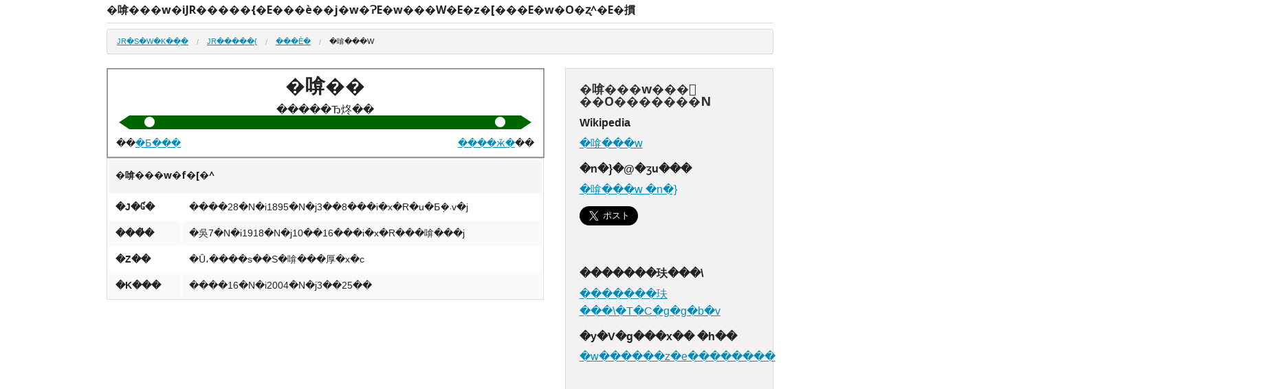

--- FILE ---
content_type: text/html; charset=UTF-8
request_url: http://www.tsuchibuta.com/jr-east/ryoumouline/04oohirashita/04oohirashita.htm
body_size: 4584
content:
<!DOCTYPE html>
<html lang="ja">
<head>
<meta charset="Shift_JIS">
<meta name="Keywords" content="�啽���w,���ѐ�,JR,�����{,�w��,�ʐ^,�摜,�z�[��,�S��,���s">
<meta name="Description" content="JR�����{�A���ѐ��E�啽���w�̉w�ɁA�z�[���A�w�O�̎ʐ^�A�摜">
<title>�啽���w�iJR�����{�E���ѐ��j</title>

<meta name="viewport" content="width=device-width, initial-scale=1.0" />
<link rel="stylesheet" type="text/css" href="../../../css2/foundation.css">
<script src="../../../css2/js/modernizr.js"></script>
<script async src="//pagead2.googlesyndication.com/pagead/js/adsbygoogle.js"></script>
<script>
  (adsbygoogle = window.adsbygoogle || []).push({
    google_ad_client: "ca-pub-6449609961296909",
    enable_page_level_ads: true
  });
</script></head>

<body>
<a name="top"></a>



  <div class="row">
    <div class="large-12 columns">
    <h1>�啽���w�iJR�����{�E���ѐ��j�w�ɁE�w���W�E�z�[���E�w�O�ʐ^�E�摜</h1>
	<hr />
	  
    </div>
  </div>



<div class="row">
    <div class="large-12 columns">
		
<ul class="breadcrumbs">
	<li><a href="/">JR�S�w�K��̗�</a></li>
	<li><a href="../../jreasttop.htm">JR�����{</a></li>
	<li><a href="../ryoumoulinetop.htm">���ѐ�</a></li>
	<li>�啽���w</li>
</ul>
</div>
</div>




<div class="row">
    <div class="large-12 columns">
<div align="center">


</div>
</div>
</div>



<div class="row">
	<div class="large-8 columns">
	
		<div id="ekimeihyou">
			<h2 class="text-center"><strong>�啽��</strong></h2>
			<div class="text-center">�����Ђ炵��</div>
			<div class="text-center"><img src="../../../images/ekimeihyou/east-ekiline1.gif" width="600" height="20"></div>
		
		
		<table class="ekimei_table">
			<tr>
				<td>��<a href="../03tochigi/03tochigi.htm">�Ƃ���</a></td>
				<td class="text-right"><a href="../05iwafune/05iwafune.htm">����ӂ�</a>��</td>
			</tr>
		</table>
		
		</div>


<div><!-- ekimeihyou -->


    <table width="100%">
	<thead>
	  <tr>
        <td colspan="2"><h3 class="ekih3">�啽���w�f�[�^</h3></td>
      </tr>
	</thead>
	<tbody>
      <tr>
        <td><strong>�J�Ɠ�</strong></td>
        <td>����28�N�i1895�N�j3��8���i�x�R�u�Ƃ݂�܁v�j</td>
      </tr>
	  <tr>
        <td><strong>���̓�</strong></td>
        <td>�吳7�N�i1918�N�j10��16���i�x�R���啽���j</td>
      </tr>
      <tr>
        <td><strong>�Z��</strong></td>
        <td>�Ȗ،����s��S�啽���厚�x�c</td>
      </tr>
      <tr>
        <td><strong>�K���</strong></td>
        <td>����16�N�i2004�N�j3��25��</td>
      </tr>
	 </tbody>
    </table>

	<div align="center">
		<script async src="//pagead2.googlesyndication.com/pagead/js/adsbygoogle.js"></script>
<!-- responsive2 -->
<ins class="adsbygoogle"
     style="display:block"
     data-ad-client="ca-pub-6449609961296909"
     data-ad-slot="9923063868"
     data-ad-format="auto"></ins>
<script>
(adsbygoogle = window.adsbygoogle || []).push({});
</script>		<br>
	</div>


</div><!-- ekimeihyou -->



<div class="large-6 medium-6 columns"><!-- photo -->
	<img src="P3254255.JPG" alt="�w���W" width="288" />
	<div class="panel02">�w���W</div>
</div>

<div class="large-6 medium-6 columns"><!-- photo -->
	<img src="P3254256.JPG" alt="�z�[��" width="288" />
	<div class="panel02">�z�[��</div>
</div>

<div class="large-6 medium-6 columns"><!-- photo -->
	<img src="P3254257.JPG" alt="�z�[��" width="288" />
	<div class="panel02">�z�[��</div>
</div>

<div class="large-6 medium-6 columns"><!-- photo -->
	<img src="P3254244.JPG" alt="�w�ɓ�" width="288" />
	<div class="panel02">�w�ɓ�</div>
</div>

<div class="large-6 medium-6 columns"><!-- photo -->
	<img src="P3254245.JPG" alt="�w�O" width="288" />
	<div class="panel02">�w�O</div>
</div>

<div class="large-6 medium-6 columns"><!-- photo -->
	<img src="P3254253.JPG" alt="�w��" width="288" />
	<div class="panel02">�w��</div>
</div>



<div class="large-12 columns"><!-- �R�����g -->
	<div class="panel02">
		<p>
�������̃z�[���͐��H���P������Ă��Ďg�p����Ă��Ȃ��ׁA�P��1��1���Ƃ������ƂɂȂ�܂��B�א����ɂ͔����t���Ă��Č��������֓n��Ȃ��Ȃ��Ă��܂����B</p>
	</div>
<div align="center">

<script async src="//pagead2.googlesyndication.com/pagead/js/adsbygoogle.js"></script>
<!-- 336-280 -->
<ins class="adsbygoogle"
     style="display:inline-block;width:336px;height:280px"
     data-ad-client="ca-pub-6449609961296909"
     data-ad-slot="5773469864"></ins>
<script>
(adsbygoogle = window.adsbygoogle || []).push({});
</script>

</div></div>



</div><!-- class="large-8 columns" left-contents -->





<div class="large-4 columns"><!-- eki side link -->

<div align="center">
</div>

	<div class="panel">

<h5><strong>�啽���w���𗧂��O�������N</strong></h5>

		<dl>
		<dt>Wikipedia</dt>
	<dd><a href="http://ja.wikipedia.org/wiki/�啽���w" target="_blank">�啽���w</a></dd>
	<dt>�n�}�@�ʒu���</dt>
	<dd><a href="https://www.google.co.jp/maps/place/�啽���w" target="_blank">�啽���w �n�}</a></dd>


<a href="https://twitter.com/share" class="twitter-share-button" data-lang="ja" data-size="large">�c�C�[�g</a>
<script>!function(d,s,id){var js,fjs=d.getElementsByTagName(s)[0];if(!d.getElementById(id)){js=d.createElement(s);js.id=id;js.src="//platform.twitter.com/widgets.js";fjs.parentNode.insertBefore(js,fjs);}}(document,"script","twitter-wjs");</script>

<div id="fb-root"></div>
<script>(function(d, s, id) {
  var js, fjs = d.getElementsByTagName(s)[0];
  if (d.getElementById(id)) return;
  js = d.createElement(s); js.id = id;
  js.src = "//connect.facebook.net/ja_JP/all.js#xfbml=1";
  fjs.parentNode.insertBefore(js, fjs);
}(document, 'script', 'facebook-jssdk'));</script>
<div class="fb-like" data-send="false" data-layout="button_count" data-width="120" data-show-faces="false"></div>

<br>
<br>

	<dt>�������玞���\</dt>
	<dd><a href="http://www.ekikara.jp/top.htm" target="_blank">�������玞���\�T�C�g�g�b�v</a></dd>
	<dt>�y�V�g���x�� �h��</dt>
	<dd><a href="http://hb.afl.rakuten.co.jp/hsc/0aa40032.b3674db9.0aa3fecd.d4556f0c/" target="_blank">�w������z�e��������</a></dd>

<script async src="//pagead2.googlesyndication.com/pagead/js/adsbygoogle.js"></script>
<!-- �֘A�R���e���c -->
<ins class="adsbygoogle"
     style="display:block"
     data-ad-client="ca-pub-6449609961296909"
     data-ad-slot="2267722662"
     data-ad-format="autorelaxed"></ins>
<script>
(adsbygoogle = window.adsbygoogle || []).push({});
</script>

<br>



<!-- Popular Posts -->
<h5 class="has-tip">�l�C�y�[�WTop10</h5>
<ul class="wpp-list">
<li><a href="http://www.tsuchibuta.com/tutibuta/seishun18kippu.htm" title="�t18�����Տt�ē~2019-2020�g�����E���ԁE�l�i�E�k�C���V�����I�v�V�������ɂ���" target="_blank"><img src="http://www.tsuchibuta.com/tutibuta/kippu_img/seisyun18kippu2009.jpg" width="70" height="70" title="�t18�����Տt�ē~2019-2020�g�����E���ԁE�l�i�E�k�C���V�����I�v�V�������ɂ���" alt="�t18������" class="wpp-thumbnail wpp_cached_thumb wpp_featured" /></a> <a href="http://www.tsuchibuta.com/tutibuta/seishun18kippu.htm" title="�t18�����Տt�ē~2019-2020�g�����E���ԁE�l�i�E�k�C���V�����I�v�V�������ɂ���" class="wpp-post-title" target="_blank">�t18�����Տt�ē~2019-2020�g�����E���ԁE�l�i�E�k�C���V�����I�v�V�������ɂ���</a></li>

<li><a href="http://www.tsuchibuta.com/tutibuta/hikyoueki/hikyoueki_top.html" title="���{�S���̔鋫�w�ꗗ�\�E�����L���O�܂Ƃ�" target="_blank"><img src="http://www.tsuchibuta.com/jr-hokkaido/muroranline/04koboro/P9164495.jpg" width="70" height="70" title="���{�S���̔鋫�w�ꗗ�\�E�����L���O�܂Ƃ�" alt="���{�S���̔鋫�w�ꗗ�\�E�����L���O�܂Ƃ�" class="wpp-thumbnail wpp_cached_thumb wpp_featured" /></a> <a href="http://www.tsuchibuta.com/tutibuta/hikyoueki/hikyoueki_top.html" title="���{�S���̔鋫�w�ꗗ�\�E�����L���O�܂Ƃ�" class="wpp-post-title" target="_blank">���{�S���̔鋫�w�ꗗ�\�E�����L���O�܂Ƃ�</a></li>

<li><a href="http://www.tsuchibuta.com/tutibuta/hokkaidoeastpass.htm" title="�y�k�C���������{�p�X�z�t�ē~2019-2020�g�����E���ԁE�l�i" target="_blank"><img src="http://www.tsuchibuta.com/tutibuta/kippu_img/hokkaido_east2012.jpg" width="70" height="70" title="�y�k�C���������{�p�X�z�t�ē~2019-2020�g�����E���ԁE�l�i" alt="�y�k�C���������{�p�X�z�t�ē~2019-2020�g�����E���ԁE�l�i" class="wpp-thumbnail wpp_cached_thumb wpp_featured" /></a> <a href="http://www.tsuchibuta.com/tutibuta/hokkaidoeastpass.htm" title="�y�k�C���������{�p�X�z�t�ē~2019-2020�g�����E���ԁE�l�i" class="wpp-post-title" target="_blank">�y�k�C���������{�p�X�z�t�ē~2019-2020�g�����E���ԁE�l�i</a></li>

<li><a href="http://www.tsuchibuta.com/jr-hokkaido/hakodateline/hakodatelinetop.htm" title="���ٖ{���iJR�k�C���j�w�ɁE�z�[���E�w�O�̎ʐ^�E�摜" target="_blank"><img src="http://www.tsuchibuta.com/jr-hokkaido/hakodateline/P1074157.jpg" width="70" height="70" title="���ٖ{���iJR�k�C���j�w�ɁE�z�[���E�w�O�̎ʐ^�E�摜" alt="���ٖ{���iJR�k�C���j�w�ɁE�z�[���E�w�O�̎ʐ^�E�摜" class="wpp-thumbnail wpp_cached_thumb wpp_featured" /></a> <a href="http://www.tsuchibuta.com/jr-hokkaido/hakodateline/hakodatelinetop.htm" title="���ٖ{���iJR�k�C���j�w�ɁE�z�[���E�w�O�̎ʐ^�E�摜" class="wpp-post-title" target="_blank">���ٖ{���iJR�k�C���j�w�ɁE�z�[���E�w�O�̎ʐ^�E�摜</a></li>

<li><a href="http://www.tsuchibuta.com/jr-hokkaido/souyaline/souyalinetop.htm" title="�@�J�{���iJR�k�C���j�S�w�ɁA�z�[���A�w�O�̎ʐ^�A�摜" target="_blank"><img src="http://www.tsuchibuta.com/jr-hokkaido/souyaline/souyahonsen2.jpg" width="70" height="70" title="�@�J�{���iJR�k�C���j�S�w�ɁA�z�[���A�w�O�̎ʐ^�A�摜" alt="�@�J�{���iJR�k�C���j�S�w�ɁA�z�[���A�w�O�̎ʐ^�A�摜" class="wpp-thumbnail wpp_cached_thumb wpp_featured" /></a> <a href="http://www.tsuchibuta.com/jr-hokkaido/souyaline/souyalinetop.htm" title="�@�J�{���iJR�k�C���j�S�w�ɁA�z�[���A�w�O�̎ʐ^�A�摜" class="wpp-post-title" target="_blank">�@�J�{���iJR�k�C���j�S�w�ɁA�z�[���A�w�O�̎ʐ^�A�摜</a></li>

<li><a href="http://www.tsuchibuta.com/tutibuta/hikyoueki/tokorosan.html" title="������̊w�Z�ł͋����Ă���Ȃ�������g�R��!�ŏЉ�ꂽ�鋫�w" target="_blank"><img src="http://www.tsuchibuta.com/tutibuta/hikyoueki/tokorosannosokontokoro.png" width="70" height="70" title="������̊w�Z�ł͋����Ă���Ȃ�������g�R��!�ŏЉ�ꂽ�鋫�w" alt="������̊w�Z�ł͋����Ă���Ȃ�������g�R��!�ŏЉ�ꂽ�鋫�w" class="wpp-thumbnail wpp_cached_thumb wpp_featured" /></a> <a href="http://www.tsuchibuta.com/tutibuta/hikyoueki/tokorosan.html" title="������̊w�Z�ł͋����Ă���Ȃ�������g�R��!�ŏЉ�ꂽ�鋫�w" class="wpp-post-title" target="_blank">������̊w�Z�ł͋����Ă���Ȃ�������g�R��!�ŏЉ�ꂽ�鋫�w</a></li>

<li><a href="http://www.tsuchibuta.com/tutibuta/dayofrailways18kippu.htm" title="�H�̏�����p�X�EJR�����{��������肫���� ���p���ԁE�������ԁE�l�i�E����" target="_blank"><img src="http://www.tsuchibuta.com/tutibuta/kippu_img/akino_norihoudaipass_s01.jpg" width="70" height="70" title="�H�̏�����p�X�EJR�����{��������肫���� ���p���ԁE�������ԁE�l�i�E����" alt="�H�̏�����p�X�EJR�����{��������肫���� ���p���ԁE�������ԁE�l�i�E����" class="wpp-thumbnail wpp_cached_thumb wpp_featured" /></a> <a href="http://www.tsuchibuta.com/tutibuta/dayofrailways18kippu.htm" title="�H�̏�����p�X�EJR�����{��������肫���� ���p���ԁE�������ԁE�l�i�E����" class="wpp-post-title" target="_blank">�H�̏�����p�X�EJR�����{��������肫���� ���p���ԁE�������ԁE�l�i�E����</a></li>

<li><a href="http://www.tsuchibuta.com/jr-toukai/iidaline/iidalinetop.htm" title="�ѓc���iJR���C�j�w�ɁA�z�[���A�w�O�̎ʐ^�A�摜" target="_blank"><img src="http://www.tsuchibuta.com/jr-toukai/iidaline/iidasen001.jpg" width="70" height="70" title="�ѓc���iJR���C�j�w�ɁA�z�[���A�w�O�̎ʐ^�A�摜" alt="�ѓc���iJR���C�j�w�ɁA�z�[���A�w�O�̎ʐ^�A�摜" class="wpp-thumbnail wpp_cached_thumb wpp_featured" /></a> <a href="http://www.tsuchibuta.com/jr-toukai/iidaline/iidalinetop.htm" title="�ѓc���iJR���C�j�w�ɁA�z�[���A�w�O�̎ʐ^�A�摜" class="wpp-post-title" target="_blank">�ѓc���iJR���C�j�w�ɁA�z�[���A�w�O�̎ʐ^�A�摜</a></li>

<li><a href="http://www.tsuchibuta.com/hokkaido/kk/20120423/20120423.html" title="����Y�܂����g�s�v�c�`�����w�h�u���ٖ{���E���O�w�v" target="_blank"><img src="http://www.tsuchibuta.com/hokkaido/kk/20120423/hariusu02.jpg" width="70" height="70" title="����Y�܂����g�s�v�c�`�����w�h�u���ٖ{���E���O�w�v" alt="����Y�܂����g�s�v�c�`�����w�h�u���ٖ{���E���O�w�v" class="wpp-thumbnail wpp_cached_thumb wpp_featured" /></a> <a href="http://www.tsuchibuta.com/hokkaido/kk/20120423/20120423.html" title="����Y�܂����g�s�v�c�`�����w�h�u���ٖ{���E���O�w�v" class="wpp-post-title" target="_blank">����Y�܂����g�s�v�c�`�����w�h�u���ٖ{���E���O�w�v</a></li>

<li><a href="http://www.tsuchibuta.com/hokkaido/kk/13/20130529/20130529.html" title="30�N�O�ɎB�e�����A�D�y���̉w�i2�j��4��ڎD�y�w�Ǝ��Ӂ�" target="_blank"><img src="http://www.tsuchibuta.com/hokkaido/kk/13/20130529/2013-05-29-06.jpg" width="70" height="70" title="30�N�O�ɎB�e�����A�D�y���̉w�i2�j��4��ڎD�y�w�Ǝ��Ӂ�" alt="30�N�O�ɎB�e�����A�D�y���̉w�i2�j��4��ڎD�y�w�Ǝ��Ӂ�" class="wpp-thumbnail wpp_cached_thumb wpp_featured" /></a> <a href="http://www.tsuchibuta.com/hokkaido/kk/13/20130529/20130529.html" title="30�N�O�ɎB�e�����A�D�y���̉w�i2�j��4��ڎD�y�w�Ǝ��Ӂ�" class="wpp-post-title" target="_blank">30�N�O�ɎB�e�����A�D�y���̉w�i2�j��4��ڎD�y�w�Ǝ��Ӂ�</a></li>

</ul>

<!-- End Popular Posts -->


<!-- Rakuten Widget FROM HERE --><script type="text/javascript">rakuten_design="slide";rakuten_affiliateId="00ecc329.2ca52576.0b6dcd2a.ffa3f11e";rakuten_items="ctsmatch";rakuten_genreId=0;rakuten_size="250x250";rakuten_target="_blank";rakuten_theme="gray";rakuten_border="on";rakuten_auto_mode="on";rakuten_genre_title="off";rakuten_recommend="on";</script><script type="text/javascript" src="http://xml.affiliate.rakuten.co.jp/widget/js/rakuten_widget.js"></script><!-- Rakuten Widget TO HERE -->

		</dl>
	</div>



</div><!-- class="large-4 columns" sidelink -->


</div><!-- class="row" contexts + sidelink -->



<div class="row">
    <div class="large-12 columns">
<div align="center">


</div>
</div>
</div>



<div class="row">
	<div class="large-12 columns">
		<div class="panel">

<h3>���ѐ��e�w�����N</h3>

<div id="ekinavi">

<ul>
<li><a href="http://www.tsuchibuta.com/jr-east/touhokuline/033oyama/033oyama.htm">���R�w</a> [<span class="marueast">��</span>
			<a href="http://www.tsuchibuta.com/jr-east/touhokushinkansen/touhokushinkansentop.htm">���k�V����</a>�@<span class="marueast">��</span>
			<a href="http://www.tsuchibuta.com/jr-east/touhokuline/touhokulinetop.htm">���k�{��</a>�@<span class="marueast">��</span>
			<a href="http://www.tsuchibuta.com/jr-east/mitoline/mitolinetop.htm">���ː�</a>]</li>
<li> - </li>
<li><a href="http://www.tsuchibuta.com/jr-east/ryoumouline/02omoigawa/02omoigawa.htm">�v��w</a></li>
<li> - </li>
<li><a href="http://www.tsuchibuta.com/jr-east/ryoumouline/03tochigi/03tochigi.htm">�Ȗ؉w</a></li>
<li> - </li>
<li><a href="http://www.tsuchibuta.com/jr-east/ryoumouline/04oohirashita/04oohirashita.htm">�啽���w</a></li>
<li> - </li>
<li><a href="http://www.tsuchibuta.com/jr-east/ryoumouline/05iwafune/05iwafune.htm">��M�w</a></li>
<li> - </li>
<li><a href="http://www.tsuchibuta.com/jr-east/ryoumouline/06sano/06sano.htm">����w</a></li>
<li> - </li>
<li><a href="http://www.tsuchibuta.com/jr-east/ryoumouline/07tomita/07tomita.htm">�x�c�w</a></li>
<li> - </li>
<li><a href="http://www.tsuchibuta.com/jr-east/ryoumouline/08ashikaga/08ashikaga.htm">�����w</a></li>
<li> - </li>
<li><a href="http://www.tsuchibuta.com/jr-east/ryoumouline/09yamamae/09yamamae.htm">�R�O�w</a></li>
<li> - </li>
<li><a href="http://www.tsuchibuta.com/jr-east/ryoumouline/10omata/10omata.htm">�����w</a></li>
<li> - </li>
<li><a href="http://www.tsuchibuta.com/jr-east/ryoumouline/11kiryuu/11kiryuu.htm">�ː��w</a></li>
<li> - </li>
<li><a href="http://www.tsuchibuta.com/jr-east/ryoumouline/12iwajuku/12iwajuku.htm">��h�w</a></li>
<li> - </li>
<li><a href="http://www.tsuchibuta.com/jr-east/ryoumouline/13kunisada/13kunisada.htm">����w</a></li>
<li> - </li>
<li><a href="http://www.tsuchibuta.com/jr-east/ryoumouline/14isesaki/14isesaki.htm">�ɐ���w</a></li>
<li> - </li>
<li><a href="http://www.tsuchibuta.com/jr-east/ryoumouline/15komagata/15komagata.htm">��`�w</a></li>
<li> - </li>
<li><a href="http://www.tsuchibuta.com/jr-east/ryoumouline/16maebashiooshima/16maebashiooshima.htm">�O���哇�w</a></li>
<li> - </li>
<li><a href="http://www.tsuchibuta.com/jr-east/ryoumouline/17maebashi/17maebashi.htm">�O���w</a></li>
<li> - </li>
<li><a href="http://www.tsuchibuta.com/jr-east/jouetsuline/03shinmaebashi/03shinmaebashi.htm">�V�O���w</a> [<span class="marueast">��</span><a href="http://www.tsuchibuta.com/jr-east/jouetsuline/jouetsulinetop.htm">��z��</a>]</li>
</ul>

</div>
		</div>
		
		<style>
.responsive { width: 336px; height: 250px; }
@media(min-width: 500px) { .responsive { width: 468px; height: 60px; } }
@media(min-width: 800px) { .responsive { width: 728px; height: 90px; } }
</style>
<script async src="//pagead2.googlesyndication.com/pagead/js/adsbygoogle.js"></script>
<!-- responsive -->
<ins class="adsbygoogle responsive"
     style="display:inline-block"
     data-ad-client="ca-pub-6449609961296909"
     data-ad-slot="5632465067"></ins>
<script>
(adsbygoogle = window.adsbygoogle || []).push({});
</script>		
	</div>
</div>



<!-- Footer -->

<footer class="row">
    <div class="large-12 columns">
<hr>

<p><a href="#top">�啽���w�y�[�W�g�b�v��</a></p>
<p><a href="../ryoumoulinetop.htm">���ѐ�TOP�֖߂�</a></p>
<p><a href="../../jreasttop.htm">JR�����{TOP�֖߂�</a></p>

<p><a href="/">���Ԃ��{�܂̑S�w�K��̗� HOME</a></p>
<address>Copyright (c) Tsuchibuta Honpo All Rights Reserved.</address>

	</div>
</div>


<script type="text/javascript">

  var _gaq = _gaq || [];
  _gaq.push(['_setAccount', 'UA-24474030-1']);
  _gaq.push(['_trackPageview']);

  (function() {
    var ga = document.createElement('script'); ga.type = 'text/javascript'; ga.async = true;
    ga.src = ('https:' == document.location.protocol ? 'https://ssl' : 'http://www') + '.google-analytics.com/ga.js';
    var s = document.getElementsByTagName('script')[0]; s.parentNode.insertBefore(ga, s);
  })();

</script>

</body>
</html>

--- FILE ---
content_type: text/html; charset=utf-8
request_url: https://www.google.com/recaptcha/api2/aframe
body_size: 267
content:
<!DOCTYPE HTML><html><head><meta http-equiv="content-type" content="text/html; charset=UTF-8"></head><body><script nonce="luTV9_IL3y-g0ZcL4ZiI4A">/** Anti-fraud and anti-abuse applications only. See google.com/recaptcha */ try{var clients={'sodar':'https://pagead2.googlesyndication.com/pagead/sodar?'};window.addEventListener("message",function(a){try{if(a.source===window.parent){var b=JSON.parse(a.data);var c=clients[b['id']];if(c){var d=document.createElement('img');d.src=c+b['params']+'&rc='+(localStorage.getItem("rc::a")?sessionStorage.getItem("rc::b"):"");window.document.body.appendChild(d);sessionStorage.setItem("rc::e",parseInt(sessionStorage.getItem("rc::e")||0)+1);localStorage.setItem("rc::h",'1769008202074');}}}catch(b){}});window.parent.postMessage("_grecaptcha_ready", "*");}catch(b){}</script></body></html>